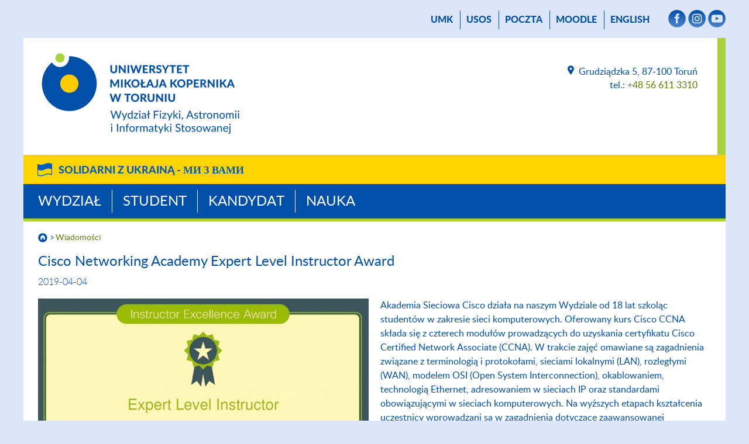

--- FILE ---
content_type: text/html; charset=UTF-8
request_url: https://www.fizyka.umk.pl/wiadomosci/?id=3548
body_size: 29713
content:
<!DOCTYPE html>
<html lang="pl">
<head>
    <meta name="viewport" content="width=device-width, initial-scale=1">
    <meta charset="UTF-8">
    <title> Wiadomości - Wydział Fizyki, Astronomii i Informatyki Stosowanej        - Uniwersytet Mikołaja Kopernika w Toruniu    </title>
    <meta name="description" content="Wiadomości, Wydział Fizyki, Astronomii i Informatyki Stosowanej, Uniwersytet Mikołaja Kopernika w Toruniu.">
    <meta name="robots" content="all">

    <link rel="stylesheet" href="/carousel/carousel.css">
    <script src="https://cdn.jsdelivr.net/npm/bootstrap@5.3.0-alpha3/dist/js/bootstrap.bundle.min.js"
            integrity="sha384-ENjdO4Dr2bkBIFxQpeoTz1HIcje39Wm4jDKdf19U8gI4ddQ3GYNS7NTKfAdVQSZe"
            crossorigin="anonymous"></script>
<!--    <script src="https://wydzialy.umk.pl/test/panel/wp-content/themes/umk/carousel/carousel.js"></script>-->
    <script>
        window.APP_CONFIG = {
            lang: 'pl',
        };
    </script>
    <script src="/carousel/carousel-control.js"></script>

    <link rel="shortcut icon"
          href="https://wydzialy.umk.pl/_szablony/grafika/logo5-32.png"
          type="image/x-icon">
    <link rel="icon" href="https://wydzialy.umk.pl/_szablony/grafika/logo5-32.png"
          type="image/x-icon">
    <link rel="stylesheet" href="https://wydzialy.umk.pl/_szablony/css/style.css?a=s">
    <link rel="stylesheet" href="https://wydzialy.umk.pl/_szablony/css/kolory5.css?a=s3">
            <style>
        @font-face {
            font-family: Lato-Heavy;
            src: url("https://www.fizyka.umk.pl/panel/wp-content/themes/umk/lato-heavy-webfont.woff");
            font-weight: bold;
        }

        @font-face {
            font-family: Lato-Light;
            src: url("https://www.fizyka.umk.pl/panel/wp-content/themes/umk/lato-light-webfont.woff");
            font-weight: normal;
        }

        @font-face {
            font-family: Lato-Regular;
            src: url("https://www.fizyka.umk.pl/panel/wp-content/themes/umk/lato-regular-webfont.woff");
            font-weight: normal;
        }

        @font-face {
            font-family: Lato-Bold;
            src: url("https://www.fizyka.umk.pl/panel/wp-content/themes/umk/Lato-Bold.ttf");
            font-weight: bold;
        }
        
        
        
        
        #wydarzenia h2 {
			display:block;
			margin: 20px 15px 15px 25px;
			font-size: 20px;
			line-height: 22px;
		}
        
        #wydarzenia p {
			display:block;
			margin: 15px 15px 20px 25px;
			font-size: 16px;
			font-weight: normal;
		}
        
        a.wszystkiewydarzenia {
			padding-right: 37px;
			background: url("https://wydzialy.umk.pl/_szablony/grafika/wiecej.png") no-repeat right center;
			background-size: 32px 16px;
			text-decoration: none;
        }
        
        a.wszystkiewydarzenia:hover {
			text-decoration: underline;
        }
        
        @media all and (min-width:1020px) {
        
			#wydarzenia {
				height: 374px;
			}
			
			#wydarzenia h2 {
				margin: 20px 10px 15px 20px;
			}
			
			#wydarzenia p {
				margin: 15px 10px 20px 20px;
			}
			
		}
        
        @media all and (min-width:1220px) {
        
			#wydarzenia {
				height: 458px;
			}
			
			#wydarzenia h2 {
				margin: 20px 15px 15px 25px;
			}
			
			#wydarzenia p {
				margin: 15px 15px 20px 25px;
			}
			
			#wydarzenia a.wydarzenie {
				margin: 3px 0;
			}
		}

    </style>

    <link rel="stylesheet" href="https://wydzialy.umk.pl/_szablony/wydzialy/carousel/carousel-customs.css">
    <link href="https://wydzialy.umk.pl/_szablony/lib-js/code-photoswipe.v1.0.11/photoswipe.css" type="text/css" rel="stylesheet">
    <script src="https://wydzialy.umk.pl/_szablony/lib-js/code-photoswipe.v1.0.11/lib/jquery-1.6.1.min.js"></script>
    <script src="https://wydzialy.umk.pl/_szablony/lib-js/code-photoswipe.v1.0.11/lib/simple-inheritance.min.js"></script>
    <script src="https://wydzialy.umk.pl/_szablony/lib-js/code-photoswipe.v1.0.11/code-photoswipe-jQuery-1.0.11.min.js"></script>
    <script src="https://wydzialy.umk.pl/_szablony/lib-js/code-photoswipe.v1.0.11/run.js"></script>
</head>
<body>
<main>

        <nav id="menu_gorne" aria-label="Menu górne">
        <a href="//www.umk.pl" class="external" rel="nofollow" target="_blank">UMK</a>
                                            <a href="https://usosweb.umk.pl" class="external" rel="nofollow" target="_blank">USOS</a>             <a href="https://webmail.umk.pl" class="external" rel="nofollow" target="_blank">poczta</a>
                    <a href="https://www.fizyka.umk.pl/platformy-e-learningowe/">Moodle</a> 
                    <a href="https://www.fizyka.umk.pl/en/" lang="en">English</a>
                
                <span>                <a href="https://www.facebook.com/Fizyka.UMK" class="smedia external"
                   target="_blank" rel="nofollow"><img src="https://wydzialy.umk.pl/_szablony/grafika/smedia-facebook.png" alt="Facebook"
                                        title="Facebook"></a>
                                                                <a href="https://www.instagram.com/wfaiis" class="smedia external"
                   target="_blank" rel="nofollow"><img src="https://wydzialy.umk.pl/_szablony/grafika/smedia-instagram.png"
                                        alt="Instagram" title="Instagram"></a>
                                        <a href="https://www.youtube.com/channel/UCYFCojCm4hfUcaxPKQHoYKw" class="smedia external"
                   target="_blank" rel="nofollow"><img src="https://wydzialy.umk.pl/_szablony/grafika/smedia-youtube.png" alt="Youtube"
                                        title="Youtube"></a>
                                                            </span>
        
    </nav>
        <header>
        <a
                href="https://www.fizyka.umk.pl/"><img id="logo"
                                                                                     src="https://wydzialy.umk.pl/_szablony/grafika/logo5.png"
                                                                                     alt="Wydział Fizyki, Astronomii i Informatyki Stosowanej"
                                                                                     title="Logo Wydziału Fizyki, Astronomii i Informatyki Stosowanej"></a>                <address>
                    <a class="lokalizacja"
           href="https://www.fizyka.umk.pl/kontakt">
            <img src="https://wydzialy.umk.pl/_szablony/grafika/ikonka-lokalizacja.png"
                 alt="Kontakt" title="Kontakt">
            </a>Grudziądzka 5, 87-100 Toruń<br>
                        tel.: <a
                    href="tel:+48566113310">+48 56 611 3310</a>
                <br>
                                                                        </address>
        <div class="clear"></div>
    </header>
            <div class="pasek_ukraina">
            <div class="pasek_ukraina_ogr">
                                    <a href="https://ukraina.umk.pl" class="external" rel="nofollow" target="_blank">Solidarni z&nbsp;Ukrainą - <span
                            lang="uk">ми&nbsp;з&nbsp;Вами</span></a>
                            </div>
        </div>
        <nav id="menu_glowne" aria-label="Menu główne">
                            <a href="https://www.fizyka.umk.pl/pl/wydzial">Wydział</a>
                            <a href="https://www.fizyka.umk.pl/pl/student">Student</a>
                            <a href="https://www.fizyka.umk.pl/pl/kandydat">Kandydat</a>
                            <a href="https://www.fizyka.umk.pl/pl/nauka">Nauka</a>
            
        </nav>
                                        <nav id="okruszki" aria-label="Okruszki">
                                                    <a href="https://www.fizyka.umk.pl/"><img id="domek"
                                                                       src="https://wydzialy.umk.pl/_szablony/grafika/domek.png"
                                                                       alt="Strona główna"></a>
                                                <a href="https://www.fizyka.umk.pl/wiadomosci/" aria-current="page">Wiadomości</a>                    </nav>

                    		
		  
			<section id="content">
			 	<h1>Cisco Networking Academy Expert Level Instructor Award</h1>
				<time datetime="2019-04-04">2019-04-04</time>
				<article>
					<figure>
						<a class="galeria external" href="//www.umk.pl/wiadomosci/serwisy_wp/zdjecia/3548/duze.jpg" rel="nofollow" target="_blank">
						<img src="//www.umk.pl/wiadomosci/serwisy_wp/zdjecia/3548/srednie.jpg" alt="Zdjęcie ilustracyjne" title="">
						</a>
					</figure>
					<p><strong>Dr Mariusz Piwiński</strong> już po raz piąty otrzymał tytuł <strong>Expert Level Instructor </strong>w ramach programu<strong> Cisco Networking Academy</strong>. Nagroda ta przyznawana jest corocznie dla około 10% najlepszych instruktor&oacute;w Akademii Sieciowej Cisco na świecie. (link <a class="external" href="https://www.netacad.com/group/program/recognition/instructor-excellence" target="_blank" rel="nofollow">https://www.netacad.com/group/program/recognition/instructor-excellence</a>).</p>					<p><span style="line-height: 13pt;">Akademia Sieciowa Cisco działa na naszym Wydziale od 18 lat szkoląc student&oacute;w w zakresie sieci komputerowych. Oferowany kurs Cisco CCNA składa się z czterech moduł&oacute;w prowadzących do uzyskania certyfikatu Cisco Certified Network Associate (CCNA). W trakcie zajęć omawiane są zagadnienia związane z terminologią i protokołami, sieciami lokalnymi (LAN), rozległymi (WAN), modelem OSI (Open System Interconnection), okablowaniem, technologią Ethernet, adresowaniem w sieciach IP oraz standardami obowiązującymi w sieciach komputerowych. Na wyższych etapach kształcenia uczestnicy wprowadzani są w zagadnienia dotyczące zaawansowanej konfiguracji router&oacute;w, protokoł&oacute;w routingu, konfiguracji przełącznik&oacute;w Ethernetowych, Vlan&rsquo;&oacute;w oraz technologii sieci WAN. Podczas zajęć uczestnicy realizują szereg ćwiczeń laboratoryjnych wykorzystujących zar&oacute;wno rzeczywisty sprzęt jak i narzędzia interaktywne. Osoby, kt&oacute;re w wyniku egzamin&oacute;w (praktycznego, teoretycznego oraz on-line) potwierdzą swoją wiedzę uzyskują certyfikat Akademii Sieciowej Cisco potwierdzający ukończenie kursu.</span></p>				</article>
				<h2>
								<a href="https://www.fizyka.umk.pl/wiadomosci">pozostałe wiadomości</a></h2>
					
			
			</section>

				
	
						<nav id="menu_dolne" aria-label="Menu dolne"><div class="menu-pasek-dolny-polski-container"><ul id="menu-pasek-dolny-polski" class="menu"><li id="menu-item-8351" class="menu-item menu-item-type-post_type menu-item-object-page menu-item-8351"><a href="https://www.fizyka.umk.pl/absolwenci/">Absolwenci</a></li>
<li id="menu-item-8352" class="menu-item menu-item-type-post_type menu-item-object-page menu-item-8352"><a href="https://www.fizyka.umk.pl/pracownicy/">Pracownicy</a></li>
<li id="menu-item-8353" class="menu-item menu-item-type-post_type menu-item-object-page menu-item-8353"><a href="https://www.fizyka.umk.pl/szkoly/">Dla szkół</a></li>
<li id="menu-item-8354" class="menu-item menu-item-type-post_type menu-item-object-page menu-item-8354"><a href="https://www.fizyka.umk.pl/firmy/">Firmy</a></li>
<li id="menu-item-18545" class="menu-item menu-item-type-post_type menu-item-object-page menu-item-18545"><a href="https://www.fizyka.umk.pl/prom/">PROM</a></li>
<li id="menu-item-8355" class="menu-item menu-item-type-post_type menu-item-object-page menu-item-8355"><a href="https://www.fizyka.umk.pl/wydzial/oferty-pracy/">Oferty pracy</a></li>
</ul></div></nav>
			<footer>
				<nav class="wydzielone" aria-label="Menu Na skróty">
				<span>na skróty:</span>					<a id="logo-negatyw" href="https://www.fizyka.umk.pl/"><img src="https://wydzialy.umk.pl/_szablony/grafika/logo5-negatyw.png" alt="Wydział Fizyki, Astronomii i Informatyki Stosowanej" title="Logo Wydziału Fizyki, Astronomii i Informatyki Stosowanej"></a>
					<ul class="linki">
											<li><a href="https://www.fizyka.umk.pl/copyright">Copyright</a></li>
						<li><a href="https://www.fizyka.umk.pl/administrator">Administrator</a></li>
						<li><a href="https://www.fizyka.umk.pl/deklaracja-dostepnosci">Deklaracja dostępności</a></li>
						<li><a href="https://www.fizyka.umk.pl/kontakt">Kontakt</a></li>
										</ul>
					</nav>
			 				
							<nav aria-label="Menu mapy podstron strony Wydział">
									<span><a href="https://www.fizyka.umk.pl/wydzial">Wydział</a></span>
					<ul><li class="page_item page-item-91"><a href="https://www.fizyka.umk.pl/wydzial/o-wydziale/">O Wydziale</a></li>
<li class="page_item page-item-142"><a href="https://www.fizyka.umk.pl/wydzial/struktura-wydzialu/">Struktura Wydziału</a></li>
<li class="page_item page-item-94 page_item_has_children"><a href="https://www.fizyka.umk.pl/wydzial/wladze-wydzialu/">Władze Dziekańskie</a></li>
<li class="page_item page-item-104"><a href="https://www.fizyka.umk.pl/wydzial/dziekanat/">Dziekanat</a></li>
<li class="page_item page-item-45"><a href="https://www.fizyka.umk.pl/wydzial/pracownicy/">Lista pracowników</a></li>
<li class="page_item page-item-1369"><a href="https://www.fizyka.umk.pl/wydzial/strategia-2/">Strategia</a></li>
<li class="page_item page-item-334 page_item_has_children"><a href="https://www.fizyka.umk.pl/wydzial/ksztalcenie/">Kształcenie</a></li>
<li class="page_item page-item-8644 page_item_has_children"><a href="https://www.fizyka.umk.pl/wydzial/rada-dziekanska/">Rada Dziekańska</a></li>
<li class="page_item page-item-444"><a href="https://www.fizyka.umk.pl/wydzial/oferty-pracy/">Oferty pracy</a></li>
<li class="page_item page-item-917"><a href="https://www.fizyka.umk.pl/wydzial/zwiedzanie/">Zwiedzanie</a></li>
<li class="page_item page-item-5134"><a href="http://www.faj.org.pl#new_tab" class="external" rel="nofollow" target="_blank">Fundacja Aleksandra Jabłońskiego</a></li>
<li class="page_item page-item-307 page_item_has_children"><a href="https://www.fizyka.umk.pl/wydzial/rada-wydzialu/">Rada Wydziału strona archiwalna</a></li>
<li class="page_item page-item-18193"><a href="https://www.fizyka.umk.pl/student/standardy-ochrony-maloletnich/">Standardy ochrony małoletnich</a></li>
</ul>			</nav>
						<nav aria-label="Menu mapy podstron strony Student">
									<span><a href="https://www.fizyka.umk.pl/student">Student</a></span>
					<ul><li class="page_item page-item-1259"><a href="https://www.fizyka.umk.pl/student/ogloszenia/">Bieżące ogłoszenia</a></li>
<li class="page_item page-item-12300 page_item_has_children"><a href="https://www.fizyka.umk.pl/student/informacje-dla-studentow-i-roku/">Informacje dla studentów pierwszego roku</a></li>
<li class="page_item page-item-2890"><a href="http://www.fizyka.umk.pl/wydzial/dziekanat/">Dziekanat</a></li>
<li class="page_item page-item-769 page_item_has_children"><a href="https://www.fizyka.umk.pl/student/samorzad/">Samorząd studencki</a></li>
<li class="page_item page-item-765"><a href="http://www.umk.pl/studenci/regulamin/#new_tab" class="external" rel="nofollow" target="_blank">Regulamin studiów</a></li>
<li class="page_item page-item-2888"><a href="https://www.fizyka.umk.pl/student/wzory-podan/">Wzory podań</a></li>
<li class="page_item page-item-322 page_item_has_children"><a href="https://www.fizyka.umk.pl/student/prace-dyplomowe/">Prace dyplomowe</a></li>
<li class="page_item page-item-11151"><a href="https://www.fizyka.umk.pl/wydzial/ksztalcenie/jakosc-ksztalcenia/">Jakość kształcenia</a></li>
<li class="page_item page-item-311 page_item_has_children"><a href="https://www.fizyka.umk.pl/student/terminarz/">Terminarz akademicki, PLANY ZAJĘĆ</a></li>
<li class="page_item page-item-426"><a href="https://www.fizyka.umk.pl/student/programy-studiow/">Plany studiów, oferta przedmiotów</a></li>
<li class="page_item page-item-3540"><a href="https://www.fizyka.umk.pl/student/rozklad-sal/">Rozkład sal</a></li>
<li class="page_item page-item-16081"><a href="https://www.fizyka.umk.pl/student/bhp/">BHP</a></li>
<li class="page_item page-item-4639"><a href="https://www.fizyka.umk.pl/student/lektorat/">Lektorat</a></li>
<li class="page_item page-item-437"><a href="https://www.fizyka.umk.pl/student/pracownie-dydaktyczne/">Pracownie dydaktyczne</a></li>
<li class="page_item page-item-3977 page_item_has_children"><a href="https://www.fizyka.umk.pl/student/praktyki/">Praktyki zawodowe</a></li>
<li class="page_item page-item-19587"><a href="https://www.fizyka.umk.pl/student/praktyki-w-szkolach/">Praktyki w szkołach</a></li>
<li class="page_item page-item-4273"><a href="https://www.fizyka.umk.pl/student/biblioteki/">Biblioteki</a></li>
<li class="page_item page-item-10720"><a href="https://www.ifiz.umk.pl/dla-pracownikow/lan/#new_tab" class="external" rel="nofollow" target="_blank">Sieć komputerowa i serwery</a></li>
<li class="page_item page-item-4848 page_item_has_children"><a href="https://www.fizyka.umk.pl/student/akademie-sieciowe/">Akademie sieciowe</a></li>
<li class="page_item page-item-11017"><a href="/pracownicy/oprogramowanie-komputerowe/">Oprogramo-wanie komputerowe</a></li>
<li class="page_item page-item-7552"><a href="https://www.ifiz.umk.pl/dla-pracownikow/infrastruktura/" class="external" rel="nofollow" target="_blank">Dostępne na Wydziale</a></li>
<li class="page_item page-item-3421 page_item_has_children"><a href="https://www.fizyka.umk.pl/student/osiagniecia/">Osiągnięcia studentów</a></li>
<li class="page_item page-item-774 page_item_has_children"><a href="https://www.fizyka.umk.pl/student/stypendia/">Stypendia</a></li>
<li class="page_item page-item-316"><a href="https://www.fizyka.umk.pl/student/kola-naukowe/">Koła naukowe</a></li>
<li class="page_item page-item-320"><a href="https://www.fizyka.umk.pl/student/programy-wymiany-most-erasmus-itp/">Mobilność (MOST, ERASMUS+, YUFE, itp.)</a></li>
<li class="page_item page-item-17248"><a href="https://www.fizyka.umk.pl/student/wyjazdy-krotkoterminowe/">Wyjazdy krótko-terminowe. Short-term mobilities</a></li>
<li class="page_item page-item-4261"><a href="https://www.fizyka.umk.pl/student/szkoly-letnie/">Szkoły letnie</a></li>
<li class="page_item page-item-13001"><a href="https://www.fizyka.umk.pl/student/konkurs-pracowni-programowania-zespolowego/">Konkurs Projektów Zespołowych</a></li>
<li class="page_item page-item-15462"><a href="https://www.fizyka.umk.pl/student/miedzywydzialowy-konkurs-projektow-zespolowych/">Międzywydzia- łowy Konkurs Projektów Zespołowych</a></li>
<li class="page_item page-item-13614"><a href="http://mistrzteorii.fizyka.umk.pl" class="external" rel="nofollow" target="_blank">Konkurs Mistrz Teorii</a></li>
<li class="page_item page-item-14638"><a href="https://www.biurokarier.umk.pl/#new_tab" class="external" rel="nofollow" target="_blank">Biuro Karier UMK</a></li>
<li class="page_item page-item-4395"><a href="http://klucz.umk.pl/o-projekcie.html#new_tab" class="external" rel="nofollow" target="_blank">Projekt Klucz</a></li>
<li class="page_item page-item-5141"><a href="https://www.fizyka.umk.pl/student/praca-dla-studentow-i-doktorantow/">Praca dla studentów i doktorantów</a></li>
<li class="page_item page-item-2392 page_item_has_children"><a href="https://www.fizyka.umk.pl/student/dla-doktorantow/">Dla doktorantów</a></li>
<li class="page_item page-item-18191"><a href="https://www.fizyka.umk.pl/student/standardy-ochrony-maloletnich/">Standardy ochrony małoletnich</a></li>
</ul>			</nav>
						<nav aria-label="Menu mapy podstron strony Kandydat">
									<span><a href="https://www.fizyka.umk.pl/kandydat">Kandydat</a></span>
					<ul><li class="page_item page-item-19005"><a href="https://www.fizyka.umk.pl/kandydat/dzien-otwarty/">Dzień otwarty</a></li>
<li class="page_item page-item-19797"><a href="https://www.fizyka.umk.pl/kandydat/oferta-dla-olimpijczykow/">Oferta dla olimpijczyków</a></li>
<li class="page_item page-item-14990"><a href="https://irk.umk.pl/pl/#new_tab" class="external" rel="nofollow" target="_blank">Aplikuj</a></li>
<li class="page_item page-item-339"><a href="https://www.fizyka.umk.pl/kandydat/oferta-studiow/">Oferta</a></li>
<li class="page_item page-item-375"><a href="https://www.umk.pl/kandydaci/informacje/?id=20170428130215&#038;id_kierunku=73#new_tab" class="external" rel="nofollow" target="_blank">Astronomia (s1)</a></li>
<li class="page_item page-item-397"><a href="https://www.umk.pl/kandydaci/informacje/?id=20170428133328&#038;id_kierunku=74#new_tab" class="external" rel="nofollow" target="_blank">Automatyka i robotyka (s1)</a></li>
<li class="page_item page-item-393"><a href="https://www.umk.pl/kandydaci/informacje/?id=20170428134053&#038;id_kierunku=76#new_tab" class="external" rel="nofollow" target="_blank">Fizyka (s1)</a></li>
<li class="page_item page-item-395"><a href="https://www.umk.pl/kandydaci/informacje/?id=20170428140024&#038;id_kierunku=79#new_tab" class="external" rel="nofollow" target="_blank">Fizyka techniczna (s1)</a></li>
<li class="page_item page-item-399"><a href="https://www.umk.pl/kandydaci/informacje/?id=20170428142155&#038;id_kierunku=80#new_tab" class="external" rel="nofollow" target="_blank">Informatyka stosowana (s1)</a></li>
<li class="page_item page-item-19239 page_item_has_children"><a href="https://www.fizyka.umk.pl/kandydat/inzynieria-nanostruktur/">Inżynieria nanostruktur (s1)</a></li>
<li class="page_item page-item-19341"><a href="https://www.umk.pl/kandydaci/informacje/?id=20200605100140&#038;id_kierunku=72#new_tab" class="external" rel="nofollow" target="_blank">Astronomia (s2)</a></li>
<li class="page_item page-item-19343"><a href="https://www.umk.pl/kandydaci/informacje/?id=20190528085445&#038;id_kierunku=264#new_tab" class="external" rel="nofollow" target="_blank">Automatyka i robotyka (s2)</a></li>
<li class="page_item page-item-19345"><a href="https://www.umk.pl/kandydaci/informacje/?id=20200605110345&#038;id_kierunku=75#new_tab" class="external" rel="nofollow" target="_blank">Fizyka (s2)</a></li>
<li class="page_item page-item-19349"><a href="https://www.umk.pl/kandydaci/informacje/?id=20200605111210&#038;id_kierunku=78" class="external" rel="nofollow" target="_blank">Fizyka techniczna (s2, 4 sem.)</a></li>
<li class="page_item page-item-19352"><a href="https://www.umk.pl/kandydaci/informacje/?id=20190528084720&#038;id_kierunku=260#new_tab" class="external" rel="nofollow" target="_blank">Fizyka techniczna (s2, 3 sem.)</a></li>
<li class="page_item page-item-19355"><a href="https://www.umk.pl/kandydaci/informacje/?id=20190528090533&#038;id_kierunku=239#new_tab" class="external" rel="nofollow" target="_blank">Informatyka stosowana (s2)</a></li>
<li class="page_item page-item-13119"><a href="https://www.fizyka.umk.pl/en/students-candidates/programme-in-english/#new_tab">Physics and Astronomy (s2)</a></li>
<li class="page_item page-item-424 page_item_has_children"><a href="https://www.fizyka.umk.pl/kandydat/studia-podyplomowe/">Studia podyplomowe</a></li>
<li class="page_item page-item-5336 page_item_has_children"><a href="https://www.fizyka.umk.pl/kandydat/kursy-cisco-ccna/">Kursy Cisco CCNA</a></li>
<li class="page_item page-item-776 page_item_has_children"><a href="https://www.fizyka.umk.pl/kandydat/szkoly-doktorskie/">Szkoły doktorskie</a></li>
<li class="page_item page-item-11938"><a href="https://www.fizyka.umk.pl/absolwenci/">Losy absolwentów</a></li>
<li class="page_item page-item-11940"><a href="https://www.fizyka.umk.pl/student/osiagniecia/">Osiągnięcia studentów</a></li>
<li class="page_item page-item-6023"><a href="https://www.fizyka.umk.pl/kandydat/matma-na-start/">Matma na start</a></li>
<li class="page_item page-item-14006"><a href="https://www.fizyka.umk.pl/kandydat/fiza-na-start/">Fiza na start</a></li>
<li class="page_item page-item-16971"><a href="/fast">Konkurs FAST</a></li>
</ul>			</nav>
						<nav aria-label="Menu mapy podstron strony Nauka">
									<span><a href="https://www.fizyka.umk.pl/nauka">Nauka</a></span>
					<ul><li class="page_item page-item-1261"><a href="https://www.fizyka.umk.pl/nauka/top-7/">TOP 7</a></li>
<li class="page_item page-item-1265"><a href="https://www.fizyka.umk.pl/nauka/astronomia/">Astronomia</a></li>
<li class="page_item page-item-2304"><a href="https://www.fizyka.umk.pl/nauka/automatyka/">Automatyka</a></li>
<li class="page_item page-item-1263"><a href="https://www.fizyka.umk.pl/nauka/fizyka/">Fizyka</a></li>
<li class="page_item page-item-1267"><a href="https://www.fizyka.umk.pl/nauka/informatyka/">Informatyka</a></li>
<li class="page_item page-item-3128"><a href="https://omega.umk.pl/info/affiliation/0800000000/?lang=pl#new_tab" class="external" rel="nofollow" target="_blank">Najnowsze publikacje</a></li>
<li class="page_item page-item-1270 page_item_has_children"><a href="https://www.fizyka.umk.pl/nauka/granty/">Granty</a></li>
<li class="page_item page-item-2350"><a href="https://www.fizyka.umk.pl/nauka/seminaria/">Seminaria</a></li>
<li class="page_item page-item-2355"><a href="https://www.fizyka.umk.pl/nauka/konferencje/">Konferencje</a></li>
<li class="page_item page-item-2483"><a href="https://www.fizyka.umk.pl/nauka/doktoraty-habilitacje-profesury/">Doktoraty, habilitacje, profesury</a></li>
<li class="page_item page-item-11173"><a href="http://ptf.umk.pl#new_tab" class="external" rel="nofollow" target="_blank">Polskie Towarzystwo Fizyczne</a></li>
<li class="page_item page-item-1272"><a href="http://cok.fizyka.umk.pl" class="external" rel="nofollow" target="_blank">Centrum Optyki Kwantowej</a></li>
<li class="page_item page-item-1274"><a href="http://famo.fizyka.umk.pl" class="external" rel="nofollow" target="_blank">Krajowe Laboratorium FAMO</a></li>
<li class="page_item page-item-11474"><a href="http://nlpqt.fuw.edu.pl#new_tab" class="external" rel="nofollow" target="_blank">Narodowe Laboratorium Fotoniki i Technologii Kwantowych</a></li>
<li class="page_item page-item-1276"><a href="http://www.icnt.umk.pl" class="external" rel="nofollow" target="_blank">Interdysc. Centrum Nowoczesnych Technologii</a></li>
</ul>			</nav>
						
			</footer>
		</main>
		<div itemscope itemtype="http://schema.org/Place">
            <meta itemprop="name" content="Wydział Fizyki, Astronomii i Informatyki Stosowanej, Uniwersytet Mikołaja Kopernika">
            <div itemprop="geo" itemscope itemtype="http://schema.org/GeoCoordinates">
                <meta itemprop="latitude" content="53.017170">
                <meta itemprop="longitude" content="18.603143">
            </div>
        </div>
		</body>
		</html><style>
    .ui-widget {
        font-family: Arial,Helvetica,sans-serif;
        font-size: 1em;
    }
    .ui-widget .ui-widget {
        font-size: 1em;
    }
    .ui-widget input,
    .ui-widget select,
    .ui-widget textarea,
    .ui-widget button {
        font-family: Arial,Helvetica,sans-serif;
        font-size: 1em;
    }
    .ui-widget.ui-widget-content {
        border: 1px solid #c5c5c5;
    }
    .ui-widget-content {
        border: 1px solid #0050aa;
        background: #fefefe;
        color: #0050aa;
    }
    .ui-widget-content a {
        color: #0050aa;
    }
    .ui-widget-header {
        border: none;
        background: #ffcd00;
        color: #0050aa;
        font-weight: bold;
    }
    .ui-widget-header a {
        color: #f9f9f9;
    }
    /* Overlays */
    .ui-widget-overlay {
        position: fixed;
        top: 0;
        left: 0;
        width: 100%;
        height: 100%;
    }
    .ui-datepicker {
        width: 17em;
        padding: .2em .2em 0;
        display: none;
    }
    .ui-datepicker .ui-datepicker-header {
        position: relative;
        padding: .2em 0;
    }
    .ui-datepicker .ui-datepicker-prev,
    .ui-datepicker .ui-datepicker-next {
        position: absolute;
        top: 2px;
        width: 1.8em;
        height: 1.8em;
    }
    .ui-datepicker .ui-datepicker-prev-hover,
    .ui-datepicker .ui-datepicker-next-hover {
        top: 1px;
    }
    .ui-datepicker .ui-datepicker-prev {
        left: 2px;
    }
    .ui-datepicker .ui-datepicker-next {
        right: 2px;
    }
    .ui-datepicker .ui-datepicker-prev-hover {
        left: 1px;
    }
    .ui-datepicker .ui-datepicker-next-hover {
        right: 1px;
    }
    .ui-datepicker .ui-datepicker-prev span,
    .ui-datepicker .ui-datepicker-next span {
        display: block;
        position: absolute;
        left: 50%;
        margin-left: -8px;
        top: 50%;
        margin-top: -8px;
    }
    .ui-datepicker .ui-datepicker-title {
        margin: 0 2.3em;
        line-height: 1.8em;
        text-align: center;
    }
    .ui-datepicker .ui-datepicker-title select {
        font-size: 1em;
        margin: 1px 0;
    }
    .ui-datepicker select.ui-datepicker-month,
    .ui-datepicker select.ui-datepicker-year {
        width: 45%;
    }
    .ui-datepicker table {
        width: 100%;
        font-size: .9em;
        border-collapse: collapse;
        margin: 0 0 .4em;
    }
    .ui-datepicker tbody {
        color: #0050aa;
    }
    .ui-datepicker th {
        padding: .7em .3em;
        text-align: center;
        font-weight: bold;
        border: 0;
    }
    .ui-datepicker td {
        border: 0;
        padding: 1px;
        color: #0050aa;
    }
    .ui-datepicker td span,
    .ui-datepicker td a {
        display: block;
        padding: .2em;
        text-align: right;
        text-decoration: none;
    }

</style>

--- FILE ---
content_type: text/css
request_url: https://wydzialy.umk.pl/_szablony/css/kolory5.css?a=s3
body_size: 1254
content:
/* kolory dziedzin nauki */


/* dziedzina nauk scislych i przyrodniczych */
a, a:hover, nav#menu_gorne a:hover, nav#menu_dolne ul li a:hover, #wydarzenia h2 a:hover, .carousel-caption a:hover {
	/*color:rgba(169,209,60,1);*/
	/*color:rgba(161,204,51,1);*/
	/*color:rgba(136,184,32,1);*/
	color:rgba(90,130,0,1);
}
hr, #content .wiadomosc img.z_tlem {
	background-color:rgba(169,209,60,1);
}
main>header {
	border-right:14px solid rgba(169,209,60,1);
}
#kontener_jednostki {
	border-top:25px solid rgba(169,209,60,1);
}
#kontener_jednostki aside {
	border-bottom:5px solid rgba(169,209,60,1);
}
#kontener_jednostki aside nav ul li a:hover {
	color:rgba(161,204,51,1);
}
#kafelki li, nav#menu_dolne, #pasek_zmieniacza, nav#okruszki, #wydarzenia {
	border-top:5px solid rgba(169,209,60,1);
}
#kafelki li, #content .apla, #Calendar .withevent {
	background:rgba(237,245,215,1);
}
#Calendar .withevent {
	background:rgba(237,245,215,1) !important;
}
#Calendar .withevent:hover {
	background:#0050aa !important;
}
#kafelki li:hover, #content .wiadomosc:hover, #wydarzenia a.wydarzenie:hover {
	background:rgba(237,245,215,.6);
}
#pasek_zmieniacza {
	background:rgba(65,91,40,1);
}
#pasek_zmieniacza #zmieniacz .info .ramka {
	background:rgba(65,91,40,.7);
}

